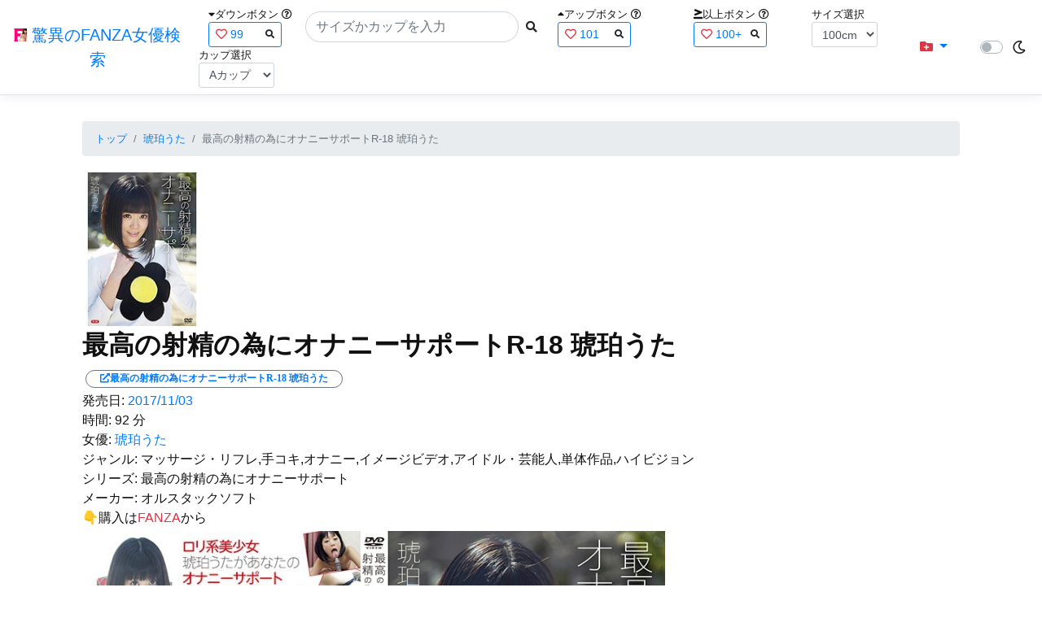

--- FILE ---
content_type: text/html; charset=utf-8
request_url: https://fanza-actress-bust-search.azurewebsites.net/actress/1006261/product/5561rebo00019/%EF%BF%BD%EF%BF%BD%EF%BF%BD%EF%BF%BD%EF%BF%BD%EF%BF%BD%EF%BF%BD%EF%BF%BD%EF%BF%BD%EF%BF%BD%EF%BF%BD%EF%BF%BD%EF%BF%BD%EF%BF%BD%EF%BF%BD%EF%BF%BD%EF%BF%BD%EF%BF%BD%EF%BF%BD%EF%BF%BD%EF%BF%BD%EF%BF%BD%EF%BF%BD%EF%BF%BD%EF%BF%BD%EF%BF%BD%EF%BF%BD%EF%BF%BD%EF%BF%BD%EF%BF%BD%EF%BF%BD%EF%BF%BD%EF%BF%BD%EF%BF%BD%EF%BF%BD%EF%BF%BD%EF%BF%BD%EF%BF%BD%EF%BF%BD%EF%BF%BD%EF%BF%BD%EF%BF%BD%EF%BF%BD%EF%BF%BD%EF%BF%BD%EF%BF%BD%EF%BF%BD%EF%BF%BDR-18%20%EF%BF%BD%EF%BF%BD%EF%BF%BD%EF%BF%BD%EF%BF%BD%EF%BF%BD%EF%BF%BD%EF%BF%BD%EF%BF%BD%EF%BF%BD%EF%BF%BD%EF%BF%BD
body_size: 7632
content:
<!DOCTYPE html>
<html lang="ja-JP">
<head>
    <meta charset="utf-8" />
    <meta name="viewport" content="width=device-width, initial-scale=1.0" />
    <meta name="description" content="驚異のFANZA女優検索は、約5万人のAV女優、セクシー女優をバストやカップで検索できるサービスです！巨乳も貧乳も全てのおっぱいを検索出来る驚異の検索です！毎日更新しています！！" />
    <title>&#x6700;&#x9AD8;&#x306E;&#x5C04;&#x7CBE;&#x306E;&#x70BA;&#x306B;&#x30AA;&#x30CA;&#x30CB;&#x30FC;&#x30B5;&#x30DD;&#x30FC;&#x30C8;R-18 &#x7425;&#x73C0;&#x3046;&#x305F; | &#x7425;&#x73C0;&#x3046;&#x305F; | &#x9A5A;&#x7570;&#x306E;FANZA&#x5973;&#x512A;&#x691C;&#x7D22;</title>
    <meta property="og:type" content="website">
    <meta property="og:title" content="&#x6700;&#x9AD8;&#x306E;&#x5C04;&#x7CBE;&#x306E;&#x70BA;&#x306B;&#x30AA;&#x30CA;&#x30CB;&#x30FC;&#x30B5;&#x30DD;&#x30FC;&#x30C8;R-18 &#x7425;&#x73C0;&#x3046;&#x305F; | &#x7425;&#x73C0;&#x3046;&#x305F; | &#x9A5A;&#x7570;&#x306E;FANZA&#x5973;&#x512A;&#x691C;&#x7D22;">
    <meta property="og:url" content="https://fanza-actress-bust-search.azurewebsites.net/actress/1006261/product/5561rebo00019">
    <meta property="og:image" content="https://pics.dmm.co.jp/digital/video/5561rebo00019/5561rebo00019pl.jpg">
    <meta property="og:description" content="&#x6700;&#x9AD8;&#x306E;&#x5C04;&#x7CBE;&#x306E;&#x70BA;&#x306B;&#x30AA;&#x30CA;&#x30CB;&#x30FC;&#x30B5;&#x30DD;&#x30FC;&#x30C8;R-18 &#x7425;&#x73C0;&#x3046;&#x305F; | &#x7425;&#x73C0;&#x3046;&#x305F;&#x306E;&#x30DA;&#x30FC;&#x30B8;&#x3002;&#x767A;&#x58F2;&#x65E5;:2017/11/03&#x3002;&#x6642;&#x9593;:92&#x5206;&#x3002;&#x5973;&#x512A;:System.Collections.Generic.List`1[System.String]&#x3002;&#x30B8;&#x30E3;&#x30F3;&#x30EB;:&#x30DE;&#x30C3;&#x30B5;&#x30FC;&#x30B8;&#x30FB;&#x30EA;&#x30D5;&#x30EC;,&#x624B;&#x30B3;&#x30AD;,&#x30AA;&#x30CA;&#x30CB;&#x30FC;,&#x30A4;&#x30E1;&#x30FC;&#x30B8;&#x30D3;&#x30C7;&#x30AA;,&#x30A2;&#x30A4;&#x30C9;&#x30EB;&#x30FB;&#x82B8;&#x80FD;&#x4EBA;,&#x5358;&#x4F53;&#x4F5C;&#x54C1;,&#x30CF;&#x30A4;&#x30D3;&#x30B8;&#x30E7;&#x30F3;&#x3002;&#x30B7;&#x30EA;&#x30FC;&#x30BA;:&#x6700;&#x9AD8;&#x306E;&#x5C04;&#x7CBE;&#x306E;&#x70BA;&#x306B;&#x30AA;&#x30CA;&#x30CB;&#x30FC;&#x30B5;&#x30DD;&#x30FC;&#x30C8;&#x3002;&#x30E1;&#x30FC;&#x30AB;&#x30FC;:&#x30AA;&#x30EB;&#x30B9;&#x30BF;&#x30C3;&#x30AF;&#x30BD;&#x30D5;&#x30C8;&#x3002;" />
    <meta property="og:site_name" content="驚異のFANZA女優検索">
    <meta property="og:locale" content="ja_JP">
    <meta name="google-site-verification" content="DqjyAiqdYF9qk5AwYD_jNGbbZwFgf3AIqpLzfn8i3Qc" />
    <link rel="canonical" href="https://fanza-actress-bust-search.azurewebsites.net/actress/1006261/product/5561rebo00019">
    <link rel="stylesheet" href="/css/site.css" />
    <link rel="stylesheet" href="/lib/twitter-bootstrap/css/bootstrap.min.css" />
    <link rel="stylesheet" href="/lib/font-awesome/css/all.min.css">
    <link rel="stylesheet" href="/lib/minireset.css/minireset.min.css">
    
    <link href="/css/product.css" rel="stylesheet" type="text/css" />

    <!-- Global site tag (gtag.js) - Google Analytics -->
    <script async src="https://www.googletagmanager.com/gtag/js?id=G-0MDFRK62HY"></script>
    <script>
        window.dataLayer = window.dataLayer || [];
        function gtag() { dataLayer.push(arguments); }
        gtag('js', new Date());

        gtag('config', 'G-0MDFRK62HY');
    </script>
</head>
<body class="light">
    <header>
        <nav class="navbar navbar-expand-sm navbar-toggleable-sm border-bottom box-shadow mb-3 navbar-collapse justify-content-between">
            <div>
                <a class="navbar-brand" href="/">
                    <img src="/image/fabs.png" class="mb-1" width="16" height="16">
                    驚異のFANZA女優検索
                </a>
            </div>
            <div>
                <form class="form-inline d-flex" method="get" action="/">
                        <div class="mx-3">
                            <div class="small">
                                <i class="fas fa-caret-down"></i><span class="">ダウンボタン</span>
                                <i class="far fa-question-circle" tabindex="0" data-toggle="popover" data-trigger="focus" data-content="ダウンするボタン（サイズを-1cm、カップを-1カップ）。"></i>
                            </div>
                            
<div>
    <span class="searchword btn btn-outline-primary btn-sm text-left " onclick="searchWordClick(&#x27;99&#x27;)">
        <i class="text-danger far fa-heart"></i>
        99
        <span class="small float-right" style="padding-top:2px;">
            <i class="fas fa-search text-body"></i>
        </span>
    </span>
</div>


                        </div>
                    <div class="input-group">
                        <input class="form-control rounded-pill" name="searchText" size="25" value="" type="search" placeholder="サイズかカップを入力" autocomplete="off" aria-label="Search" list="historyList" />
                        <button type="submit" class="btn btn-sm">
                            <i class="fas fa-search"></i>
                        </button>
                    </div>
                        <div class="mx-3">
                            <div class="small">
                                <i class="fas fa-caret-up"></i><span class="">アップボタン</span>
                                <i class="far fa-question-circle" tabindex="0" data-toggle="popover" data-trigger="focus" data-content="アップするボタン（サイズを+1cm、カップを+1カップ）。"></i>
                            </div>
                            
<div>
    <span class="searchword btn btn-outline-primary btn-sm text-left " onclick="searchWordClick(&#x27;101&#x27;)">
        <i class="text-danger far fa-heart"></i>
        101
        <span class="small float-right" style="padding-top:2px;">
            <i class="fas fa-search text-body"></i>
        </span>
    </span>
</div>


                        </div>
                        <div class="mx-5">
                            <div class="small">
                                <i class="fas fa-greater-than-equal"></i><span>以上ボタン</span>
                                <i class="far fa-question-circle" tabindex="0" data-toggle="popover" data-trigger="focus" data-content="以上にするボタン（100cmを「100cm以上」、Fカップを「Fカップ以上」）。"></i>
                            </div>
                            
<div>
    <span class="searchword btn btn-outline-primary btn-sm text-left " onclick="searchWordClick(&#x27;100&#x2B;&#x27;)">
        <i class="text-danger far fa-heart"></i>
        100&#x2B;
        <span class="small float-right" style="padding-top:2px;">
            <i class="fas fa-search text-body"></i>
        </span>
    </span>
</div>


                        </div>
                        <div class="mx-1">
                            <div class="small">
                                <span>サイズ選択</span>
                            </div>
                            <select id="BustSize" class="form-control form-control-sm" onchange="changeBust('BustSize')">
                                        <option value="70">70cm</option>
                                        <option value="71">71cm</option>
                                        <option value="72">72cm</option>
                                        <option value="73">73cm</option>
                                        <option value="74">74cm</option>
                                        <option value="75">75cm</option>
                                        <option value="76">76cm</option>
                                        <option value="77">77cm</option>
                                        <option value="78">78cm</option>
                                        <option value="79">79cm</option>
                                        <option value="80">80cm</option>
                                        <option value="81">81cm</option>
                                        <option value="82">82cm</option>
                                        <option value="83">83cm</option>
                                        <option value="84">84cm</option>
                                        <option value="85">85cm</option>
                                        <option value="86">86cm</option>
                                        <option value="87">87cm</option>
                                        <option value="88">88cm</option>
                                        <option value="89">89cm</option>
                                        <option value="90">90cm</option>
                                        <option value="91">91cm</option>
                                        <option value="92">92cm</option>
                                        <option value="93">93cm</option>
                                        <option value="94">94cm</option>
                                        <option value="95">95cm</option>
                                        <option value="96">96cm</option>
                                        <option value="97">97cm</option>
                                        <option value="98">98cm</option>
                                        <option value="99">99cm</option>
                                        <option value="100" selected="selected">100cm</option>
                                        <option value="101">101cm</option>
                                        <option value="102">102cm</option>
                                        <option value="103">103cm</option>
                                        <option value="104">104cm</option>
                                        <option value="105">105cm</option>
                                        <option value="106">106cm</option>
                                        <option value="107">107cm</option>
                                        <option value="108">108cm</option>
                                        <option value="109">109cm</option>
                                        <option value="110">110cm</option>
                                        <option value="111">111cm</option>
                                        <option value="112">112cm</option>
                                        <option value="113">113cm</option>
                                        <option value="114">114cm</option>
                                        <option value="115">115cm</option>
                                        <option value="116">116cm</option>
                                        <option value="117">117cm</option>
                                        <option value="118">118cm</option>
                                        <option value="119">119cm</option>
                                        <option value="120">120cm</option>
                                        <option value="121">121cm</option>
                                        <option value="122">122cm</option>
                                        <option value="123">123cm</option>
                                        <option value="124">124cm</option>
                                        <option value="125">125cm</option>
                                        <option value="126">126cm</option>
                                        <option value="127">127cm</option>
                                        <option value="128">128cm</option>
                                        <option value="129">129cm</option>
                                        <option value="130">130cm</option>
                                        <option value="131">131cm</option>
                                        <option value="132">132cm</option>
                                        <option value="133">133cm</option>
                                        <option value="134">134cm</option>
                                        <option value="135">135cm</option>
                                        <option value="136">136cm</option>
                                        <option value="137">137cm</option>
                                        <option value="138">138cm</option>
                                        <option value="139">139cm</option>
                                        <option value="140">140cm</option>
                                        <option value="141">141cm</option>
                                        <option value="142">142cm</option>
                                        <option value="143">143cm</option>
                                        <option value="144">144cm</option>
                                        <option value="145">145cm</option>
                                        <option value="146">146cm</option>
                                        <option value="147">147cm</option>
                                        <option value="148">148cm</option>
                                        <option value="149">149cm</option>
                                        <option value="150">150cm</option>
                                        <option value="151">151cm</option>
                                        <option value="152">152cm</option>
                                        <option value="153">153cm</option>
                                        <option value="154">154cm</option>
                                        <option value="155">155cm</option>
                                        <option value="156">156cm</option>
                                        <option value="157">157cm</option>
                                        <option value="158">158cm</option>
                                        <option value="159">159cm</option>
                                        <option value="160">160cm</option>
                            </select>
                        </div>
                        <div class="mx-1">
                            <div class="small">
                                <span>カップ選択</span>
                            </div>
                            <select id="BustCup" class="form-control form-control-sm" onchange="changeBust('BustCup')">
                                        <option value="A">A&#x30AB;&#x30C3;&#x30D7;</option>
                                        <option value="B">B&#x30AB;&#x30C3;&#x30D7;</option>
                                        <option value="C">C&#x30AB;&#x30C3;&#x30D7;</option>
                                        <option value="D">D&#x30AB;&#x30C3;&#x30D7;</option>
                                        <option value="E">E&#x30AB;&#x30C3;&#x30D7;</option>
                                        <option value="F">F&#x30AB;&#x30C3;&#x30D7;</option>
                                        <option value="G">G&#x30AB;&#x30C3;&#x30D7;</option>
                                        <option value="H">H&#x30AB;&#x30C3;&#x30D7;</option>
                                        <option value="I">I&#x30AB;&#x30C3;&#x30D7;</option>
                                        <option value="J">J&#x30AB;&#x30C3;&#x30D7;</option>
                                        <option value="K">K&#x30AB;&#x30C3;&#x30D7;</option>
                                        <option value="L">L&#x30AB;&#x30C3;&#x30D7;</option>
                                        <option value="M">M&#x30AB;&#x30C3;&#x30D7;</option>
                                        <option value="N">N&#x30AB;&#x30C3;&#x30D7;</option>
                                        <option value="O">O&#x30AB;&#x30C3;&#x30D7;</option>
                                        <option value="P">P&#x30AB;&#x30C3;&#x30D7;</option>
                                        <option value="Q">Q&#x30AB;&#x30C3;&#x30D7;</option>
                                        <option value="R">R&#x30AB;&#x30C3;&#x30D7;</option>
                                        <option value="S">S&#x30AB;&#x30C3;&#x30D7;</option>
                                        <option value="T">T&#x30AB;&#x30C3;&#x30D7;</option>
                                        <option value="U">U&#x30AB;&#x30C3;&#x30D7;</option>
                                        <option value="V">V&#x30AB;&#x30C3;&#x30D7;</option>
                                        <option value="W">W&#x30AB;&#x30C3;&#x30D7;</option>
                                        <option value="X">X&#x30AB;&#x30C3;&#x30D7;</option>
                                        <option value="Y">Y&#x30AB;&#x30C3;&#x30D7;</option>
                                        <option value="Z">Z&#x30AB;&#x30C3;&#x30D7;</option>
                            </select>
                        </div>
                </form>
            </div>
            <div>
                <div id="NavMenuDropdown" class="nav-item dropdown">
                    <a class="nav-link base-color dropdown-toggle" href="#" id="navbarDropdown" role="button" data-toggle="dropdown" aria-haspopup="true" aria-expanded="false">
                        <i class="fas fa-folder-plus text-danger"></i>
                    </a>
                    <div class="dropdown-menu" aria-labelledby="navbarDropdown">
                        <a class="dropdown-item" href="/glasses"><i class="fas fa-glasses bg-white text-danger"></i>メガネをかけた女優</a>
                        <a class="dropdown-item" href="/nearface"><i class="far fa-kiss-wink-heart bg-white text-danger"></i>似た顔の女優検索</a>
                        <a class="dropdown-item" href="/twitter"><i class="fab fa-twitter bg-white text-danger"></i>Twitterをやっている女優</a>
                        <a class="dropdown-item" href="/instagram"><i class="fab fa-instagram bg-white text-danger"></i>Instagramをやっている女優</a>
                        <a class="dropdown-item" href="/actresstoday"><i class="fas fa-calendar-day bg-white text-danger"></i>今日が発売日の女優</a>
                        <a class="dropdown-item" href="/producttoday"><i class="fas fa-calendar-day bg-white text-danger"></i>今日が発売日の作品</a>
                    </div>
                </div>
            </div>
            <div class="d-flex flex-row">
                <i id="sun" class="p-1 far fa-sun" style="visibility: hidden"></i>
                <span class="custom-control custom-switch">
                    <input type="checkbox" class="custom-control-input" id="Mode" onclick="ClickToggle()" >
                    <label class="custom-control-label" for="Mode"></label>
                </span>
                <i id="moon" class="p-1 far fa-moon" style="visibility: visible"></i>
            </div>
            <div>
            </div>
            <datalist id="historyList">
            </datalist>
        </nav>
    </header>
    <div class="container">
        <main role="main" class="p-3">
            

<article>
    <nav aria-label="breadcrumb">
        <ol class="small breadcrumb">
            <li class="breadcrumb-item"><a href="/?SearchText=">トップ</a></li>
            <li class="breadcrumb-item"><a href="/actress/1006261/&#x7425;&#x73C0;&#x3046;&#x305F;">&#x7425;&#x73C0;&#x3046;&#x305F;</a></li>
            <li class="breadcrumb-item active" aria-current="page">&#x6700;&#x9AD8;&#x306E;&#x5C04;&#x7CBE;&#x306E;&#x70BA;&#x306B;&#x30AA;&#x30CA;&#x30CB;&#x30FC;&#x30B5;&#x30DD;&#x30FC;&#x30C8;R-18 &#x7425;&#x73C0;&#x3046;&#x305F;</li>
        </ol>
    </nav>
    <header>
    </header>
    <section>
        <div class="d-none d-md-block">
            <div>
                <a href="https://al.fanza.co.jp/?lurl=https%3A%2F%2Fvideo.dmm.co.jp%2Fav%2Fcontent%2F%3Fid%3D5561rebo00019&amp;af_id=fabs-990&amp;ch=api" rel="sponsored, noopener" target="_blank">
                    <img class="p-1" width="147" height="200" src="https://pics.dmm.co.jp/digital/video/5561rebo00019/5561rebo00019ps.jpg" alt='&#x6700;&#x9AD8;&#x306E;&#x5C04;&#x7CBE;&#x306E;&#x70BA;&#x306B;&#x30AA;&#x30CA;&#x30CB;&#x30FC;&#x30B5;&#x30DD;&#x30FC;&#x30C8;R-18 &#x7425;&#x73C0;&#x3046;&#x305F;のジャケット画像' title="&#x6700;&#x9AD8;&#x306E;&#x5C04;&#x7CBE;&#x306E;&#x70BA;&#x306B;&#x30AA;&#x30CA;&#x30CB;&#x30FC;&#x30B5;&#x30DD;&#x30FC;&#x30C8;R-18 &#x7425;&#x73C0;&#x3046;&#x305F;">
                </a>
            </div>
        </div>
        <div class="d-block d-md-none">
            <div>
                <a href="https://al.fanza.co.jp/?lurl=https%3A%2F%2Fvideo.dmm.co.jp%2Fav%2Fcontent%2F%3Fid%3D5561rebo00019&amp;af_id=fabs-990&amp;ch=api" rel="sponsored, noopener" target="_blank" style="margin-left:-25px;margin-right:-25px;">
                    <img class="p-1" width="147" height="200" src="https://pics.dmm.co.jp/digital/video/5561rebo00019/5561rebo00019ps.jpg" alt='&#x6700;&#x9AD8;&#x306E;&#x5C04;&#x7CBE;&#x306E;&#x70BA;&#x306B;&#x30AA;&#x30CA;&#x30CB;&#x30FC;&#x30B5;&#x30DD;&#x30FC;&#x30C8;R-18 &#x7425;&#x73C0;&#x3046;&#x305F;のジャケット画像' title="&#x6700;&#x9AD8;&#x306E;&#x5C04;&#x7CBE;&#x306E;&#x70BA;&#x306B;&#x30AA;&#x30CA;&#x30CB;&#x30FC;&#x30B5;&#x30DD;&#x30FC;&#x30C8;R-18 &#x7425;&#x73C0;&#x3046;&#x305F;">
                </a>
            </div>
        </div>
        <h1 class="font-weight-bold h2">
            &#x6700;&#x9AD8;&#x306E;&#x5C04;&#x7CBE;&#x306E;&#x70BA;&#x306B;&#x30AA;&#x30CA;&#x30CB;&#x30FC;&#x30B5;&#x30DD;&#x30FC;&#x30C8;R-18 &#x7425;&#x73C0;&#x3046;&#x305F;
        </h1>
        <div>
            <a class="justify-content-end ml-auto" href="https://al.fanza.co.jp/?lurl=https%3A%2F%2Fvideo.dmm.co.jp%2Fav%2Fcontent%2F%3Fid%3D5561rebo00019&amp;af_id=fabs-990&amp;ch=api" rel="sponsored, noopener" target="_blank">
                <span class="m-1 border border-secondary badge badge-pill">
                    <i class="ProductLink fas fa-external-link-alt">&#x6700;&#x9AD8;&#x306E;&#x5C04;&#x7CBE;&#x306E;&#x70BA;&#x306B;&#x30AA;&#x30CA;&#x30CB;&#x30FC;&#x30B5;&#x30DD;&#x30FC;&#x30C8;R-18 &#x7425;&#x73C0;&#x3046;&#x305F;</i>
                </span>
            </a>
        </div>
        <div>
            <a>発売日:</a>
            <a href="/producttoday?date=2017/11/03">2017/11/03</a>
        </div>
        <div>
            <a>時間:</a>
            <a>92 分</a>
        </div>
        <div>
            <a>女優:</a>
                        <a href="/actress/1006261/&#x7425;&#x73C0;&#x3046;&#x305F;">&#x7425;&#x73C0;&#x3046;&#x305F;</a>
        </div>
        <div>
            <a>ジャンル:</a>
            <a>&#x30DE;&#x30C3;&#x30B5;&#x30FC;&#x30B8;&#x30FB;&#x30EA;&#x30D5;&#x30EC;,&#x624B;&#x30B3;&#x30AD;,&#x30AA;&#x30CA;&#x30CB;&#x30FC;,&#x30A4;&#x30E1;&#x30FC;&#x30B8;&#x30D3;&#x30C7;&#x30AA;,&#x30A2;&#x30A4;&#x30C9;&#x30EB;&#x30FB;&#x82B8;&#x80FD;&#x4EBA;,&#x5358;&#x4F53;&#x4F5C;&#x54C1;,&#x30CF;&#x30A4;&#x30D3;&#x30B8;&#x30E7;&#x30F3;</a>
        </div>
        <div>
            <a>シリーズ:</a>
            <a>&#x6700;&#x9AD8;&#x306E;&#x5C04;&#x7CBE;&#x306E;&#x70BA;&#x306B;&#x30AA;&#x30CA;&#x30CB;&#x30FC;&#x30B5;&#x30DD;&#x30FC;&#x30C8;</a>
        </div>
        <div>
            <a>メーカー:</a>
            <a>&#x30AA;&#x30EB;&#x30B9;&#x30BF;&#x30C3;&#x30AF;&#x30BD;&#x30D5;&#x30C8;</a>
        </div>
        <div class="ImageList">
            <ul>
            </ul>
            <div class="clearfix" />
        </div>
        <div>
            <div class="d-none d-md-block">
                <div>
                    <div>
                        👇&#x8CFC;&#x5165;は<span class="text-danger">FANZA</span>から
                    </div>
                    <a href="https://al.fanza.co.jp/?lurl=https%3A%2F%2Fvideo.dmm.co.jp%2Fav%2Fcontent%2F%3Fid%3D5561rebo00019&amp;af_id=fabs-990&amp;ch=api" rel="sponsored, noopener" target="_blank">
                        <img class="p-1" width="720" height="480" src="https://pics.dmm.co.jp/digital/video/5561rebo00019/5561rebo00019pl.jpg" alt='&#x6700;&#x9AD8;&#x306E;&#x5C04;&#x7CBE;&#x306E;&#x70BA;&#x306B;&#x30AA;&#x30CA;&#x30CB;&#x30FC;&#x30B5;&#x30DD;&#x30FC;&#x30C8;R-18 &#x7425;&#x73C0;&#x3046;&#x305F;のジャケット両面画像' title="&#x6700;&#x9AD8;&#x306E;&#x5C04;&#x7CBE;&#x306E;&#x70BA;&#x306B;&#x30AA;&#x30CA;&#x30CB;&#x30FC;&#x30B5;&#x30DD;&#x30FC;&#x30C8;R-18 &#x7425;&#x73C0;&#x3046;&#x305F;">
                    </a>
                </div>
            </div>
            <div class="d-block d-md-none">
                <div>
                    <div>
                        👇&#x8CFC;&#x5165;は<span class="text-danger">FANZA</span>から
                    </div>
                    <a href="https://al.fanza.co.jp/?lurl=https%3A%2F%2Fvideo.dmm.co.jp%2Fav%2Fcontent%2F%3Fid%3D5561rebo00019&amp;af_id=fabs-990&amp;ch=api" rel="sponsored, noopener" target="_blank" style="margin-left:-25px;margin-right:-25px;">
                        <img class="p-1 JacketSp" src="https://pics.dmm.co.jp/digital/video/5561rebo00019/5561rebo00019pl.jpg" alt='&#x6700;&#x9AD8;&#x306E;&#x5C04;&#x7CBE;&#x306E;&#x70BA;&#x306B;&#x30AA;&#x30CA;&#x30CB;&#x30FC;&#x30B5;&#x30DD;&#x30FC;&#x30C8;R-18 &#x7425;&#x73C0;&#x3046;&#x305F;のジャケット両面画像' title="&#x6700;&#x9AD8;&#x306E;&#x5C04;&#x7CBE;&#x306E;&#x70BA;&#x306B;&#x30AA;&#x30CA;&#x30CB;&#x30FC;&#x30B5;&#x30DD;&#x30FC;&#x30C8;R-18 &#x7425;&#x73C0;&#x3046;&#x305F;">
                    </a>
                </div>
            </div>
        </div>
    </section>
</article>
<hr class="featurette-divider">
<div class="form-inline d-flex justify-content-between">
    <div>
            <a href="/actress/1006261/product/td002sero00352/&#x30C7;&#x30AB;&#x30C1;&#x30F3;&#x7D20;&#x4EBA;&#x306B;&#x30CF;&#x30E1;&#x3089;&#x308C;&#x308B;&#x7425;&#x73C0;&#x3046;&#x305F; &#x9854;&#x5C04;&#x3092;&#x30AD;&#x30E1;&#x3089;&#x308C;&#x305F;&#x77AC;&#x9593;&#x3092;&#x898B;&#x9003;&#x3059;&#x306A;&#xFF01;">
                <div>
                    <img class="p-1" width="147" height="200" src="https://pics.dmm.co.jp/digital/video/td002sero00352/td002sero00352ps.jpg" alt='&#x30C7;&#x30AB;&#x30C1;&#x30F3;&#x7D20;&#x4EBA;&#x306B;&#x30CF;&#x30E1;&#x3089;&#x308C;&#x308B;&#x7425;&#x73C0;&#x3046;&#x305F; &#x9854;&#x5C04;&#x3092;&#x30AD;&#x30E1;&#x3089;&#x308C;&#x305F;&#x77AC;&#x9593;&#x3092;&#x898B;&#x9003;&#x3059;&#x306A;&#xFF01;のジャケット画像' title="&#x30C7;&#x30AB;&#x30C1;&#x30F3;&#x7D20;&#x4EBA;&#x306B;&#x30CF;&#x30E1;&#x3089;&#x308C;&#x308B;&#x7425;&#x73C0;&#x3046;&#x305F; &#x9854;&#x5C04;&#x3092;&#x30AD;&#x30E1;&#x3089;&#x308C;&#x305F;&#x77AC;&#x9593;&#x3092;&#x898B;&#x9003;&#x3059;&#x306A;&#xFF01;">
                </div>
                <div>
                    &laquo;&laquo;前の作品へ
                </div>
            </a>
    </div>
    <div>
        <a href="/actress/1006261">&#x7425;&#x73C0;&#x3046;&#x305F;の作品一覧</a>
    </div>
    <div>
            <a href="/actress/1006261/product/h_1221high00099/&#x4EBA;&#x59BB;&#x304A;&#x307E;&#x3093;&#x3053; &#x6307;&#x30AA;&#x30CA;&#x30CB;&#x30FC;&#x3060;&#x3051;&#x3058;&#x3083;&#x6E80;&#x8DB3;&#x3067;&#x304D;&#x306A;&#x3044;&#x4EBA;&#x59BB; &#x7425;&#x73C0;&#x3046;&#x305F;">
                <div>
                    <img class="p-1" width="147" height="200" src="https://pics.dmm.co.jp/digital/video/h_1221high00099/h_1221high00099ps.jpg" alt='&#x4EBA;&#x59BB;&#x304A;&#x307E;&#x3093;&#x3053; &#x6307;&#x30AA;&#x30CA;&#x30CB;&#x30FC;&#x3060;&#x3051;&#x3058;&#x3083;&#x6E80;&#x8DB3;&#x3067;&#x304D;&#x306A;&#x3044;&#x4EBA;&#x59BB; &#x7425;&#x73C0;&#x3046;&#x305F;のジャケット画像' title="&#x4EBA;&#x59BB;&#x304A;&#x307E;&#x3093;&#x3053; &#x6307;&#x30AA;&#x30CA;&#x30CB;&#x30FC;&#x3060;&#x3051;&#x3058;&#x3083;&#x6E80;&#x8DB3;&#x3067;&#x304D;&#x306A;&#x3044;&#x4EBA;&#x59BB; &#x7425;&#x73C0;&#x3046;&#x305F;">
                </div>
                <div class="d-flex justify-content-end">
                    次の作品へ&raquo;&raquo;
                </div>
            </a>
    </div>
</div>
<hr class="featurette-divider">
<aside>
    <div class="d-none d-md-block">
        <ins class="dmm-widget-placement" data-id="c08ce639eca78e1883dfb6eb96d3328f" style="background:transparent"></ins>
        <script src="https://widget-view.dmm.co.jp/js/placement.js" class="dmm-widget-scripts" data-id="c08ce639eca78e1883dfb6eb96d3328f"></script>
        <ins class="dmm-widget-placement" data-id="9f583df9bc32970b9aa59b444462da00" style="background:transparent"></ins>
        <script src="https://widget-view.dmm.co.jp/js/placement.js" class="dmm-widget-scripts" data-id="9f583df9bc32970b9aa59b444462da00"></script>
    </div>
    <div class="d-block d-md-none" style="margin-left:-25px">
        <ins class="dmm-widget-placement" data-id="3481bf12e78bd346a4b0b7df314ed2b9" style="background:transparent"></ins>
        <script src="https://widget-view.dmm.co.jp/js/placement.js" class="dmm-widget-scripts" data-id="3481bf12e78bd346a4b0b7df314ed2b9"></script>
        <ins class="dmm-widget-placement" data-id="41c6d3d0e418035faa4709c5e46d7e97" style="background:transparent"></ins>
        <script src="https://widget-view.dmm.co.jp/js/placement.js" class="dmm-widget-scripts" data-id="41c6d3d0e418035faa4709c5e46d7e97"></script>
    </div>
</aside>

        </main>
    </div>
    <footer class="border-top footer text-muted">
        <div>
            <span class="p-1">
                <span class="p-1">
                    <i class="fas fa-blog"></i><a href="https://qiita.com/fabsabsfabsabs" rel="noopener" target="_blank">Qitta</a>
                </span>
                <span class="p-1">
                    <i class="fab fa-twitter"></i><a href="https://twitter.com/fabsabsfabsabs" rel="noopener" target="_blank">Twitter</a>
                </span>
                <span class="p-1">
                    <i class="fab fa-instagram"></i><a href="https://www.instagram.com/fabsabsfabsabs" rel="noopener" target="_blank">Instagram</a>
                </span>
                <span class="p-1">
                    <i class="fab fa-github"></i><a href="https://github.com/fabsabsfabsabs/FanzaActressBustSearch" rel="noopener" target="_blank">GitHub</a>
                </span>
            </span>
        </div>
        <div class="container d-flex justify-content-center">
            <a href="https://affiliate.dmm.com/api/" rel="noopener" target="_blank"><img src="https://pics.dmm.com/af/web_service/com_135_17.gif" width="135" height="17" alt="WEB SERVICE BY DMM.com" /></a>&copy; 2021 - 驚異のFANZA女優検索 - ご意見ご感想は<a href="https://twitter.com/fabsabsfabsabs" rel="noopener" target="_blank">@fabsabsfabsabs</a>まで
        </div>
        <div class="text-center">
            <a href="/terms">利用規約</a>
            /
            <a href="/privacy">プライバシーポリシー</a>
            /
            <a href="/update">更新履歴</a>
        </div>
    </footer>
    <script defer src="/lib/jquery/jquery.min.js"></script>
    <script defer src="/lib/twitter-bootstrap/js/bootstrap.bundle.min.js"></script>
    <script defer src="/js/site.js?v=spb-c-iu7F-MziqNlhxOWYQLRMav12UzpDAfVLAjs2g"></script>
    <script>
        $(function () {
            $('[data-toggle="popover"]').popover()
        })
        $('.popover-dismiss').popover({
            trigger: 'focus'
        })

        function ClickToggle() {
            document.cookie = `Mode=${document.getElementById('Mode').checked ? "dark" : "light"};Path=/`;
            ChangeMode();
        }

        function ChangeMode() {
            const cookieArray = getCookieArray();
            if (cookieArray['Mode'] === 'dark') {
                // ダークモード
                document.body.classList.remove("light");
                document.body.classList.add("dark");
                document.getElementById('sun').style.visibility = "visible";
                document.getElementById('moon').style.visibility = "hidden";
            }
            else {
                // ライトモード
                document.body.classList.remove("dark");
                document.body.classList.add("light");
                document.getElementById('sun').style.visibility = "hidden";
                document.getElementById('moon').style.visibility = "visible";
            }
        }

    </script>
    
    <script src="/js/product.js" type="text/javascript"></script>

</body>


</html>
